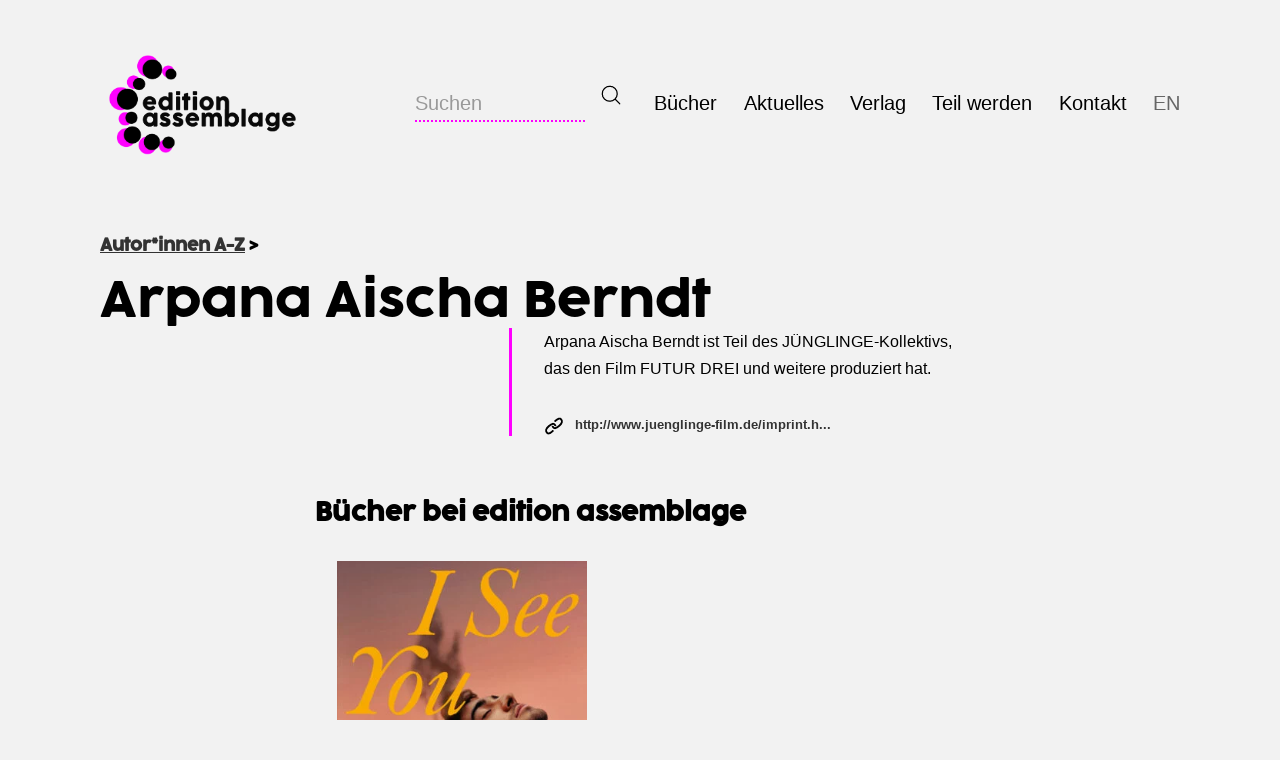

--- FILE ---
content_type: text/css
request_url: https://www.edition-assemblage.de/wp-content/themes/twentytwentyone-child/style.css?ver=1.0
body_size: 8578
content:
/*
 Theme Name:   Edition Assemblage Theme 2021
 Description:  Twenty Twenty One Child Theme
 Author:       Carla & Simon
 Template:     twentytwentyone
 Version:      1.0
 Text Domain:  twentytwentyone-child
*/

/*@import url('https://fonts.googleapis.com/css2?family=Mulish:wght@200;400;600;700;800&display=swap');*/


/* TABS / ACCORDION for meta book infos */
@import url('tabs-style.css');

@font-face {
  font-family: "Coco";
  src:  url('Cocogoose-Pro-Regular.woff2') format('woff2'),
        url('Cocogoose-Pro-Regular.woff') format('woff');
  font-display: swap;
}


:root{
	/* Font Family */
	--global--font-primary-child: var(--font-headings, -apple-system, BlinkMacSystemFont, "Segoe UI", Roboto, Oxygen-Sans, Ubuntu, Cantarell, "Helvetica Neue", sans-serif); 

	/*--global--font-primary-child: 'Mulish', sans-serif;*/
	--global--font-family-child: var(--global--font-primary-child);
  --global--font-secondary: var(--global--font-primary-child);

  --global--font-size-base: 1rem;
}

html, body {
	font-family: var(--global--font-primary-child);
  scroll-behavior: smooth;
}

a {
  color:#333;
}

a:hover {
  color:fuchsia;
}

p a[target="_blank"]:after {
  content: "";
  white-space: nowrap;
  vertical-align: middle;
  width:16px;
  height:16px;
  margin-left:3px;
  display: inline-block;
  background-size: contain;
  background-image: url("data:image/svg+xml,%3Csvg width='32' height='32' xmlns='http://www.w3.org/2000/svg' stroke-width='3' stroke-linejoin='round' stroke-linecap='round' stroke='currentcolor' fill='none'%3E%3Cpath id='svg_1' d='m18,4l10,0l0,10m0,-10l-25.15018,24.91949'/%3E%3C/svg%3E");

}

h1 {
  font-family: 'Coco';
  font-size: 3em !important;
  /*font-family: 700;*/
}

@media only screen and (max-width: 768px) {
/* For mobile phones: */
  h1 {
    font-family: 'Coco';
    font-size: 2em !important;
    /*font-family: 700;*/
  }
}

h4 {
  font-family: 'Coco';
}

.go-back {
  margin-bottom: 1em;
}

.go-back a {
  font-weight: bold;
  font-family: Coco;
}

.go-back b {
  font-family: Coco;
}

/*
#search-2 .search-field {
  border: 0px solid #000;
  margin-right:2rem;
}
*/

/* Blogeinträge, Rand und Abstand der Meta-Info entfernt, sowie Kategorie ausgeblendet
.site-main > article > .entry-footer {
  border:0;
  padding-bottom: 0;
}
.post-taxonomies {
  display: none;
}
.byline {
  display: none !important;
}
*/


/* Header */

.site-header {
  padding:2em 0;
}

.buchkategorie::before {
  content: ">";
  text-decoration: none !important;
  border:0;
  margin-right: 3px;
  font-family: Coco;
  display: inline-block;
}

/* Bücher Archive Grid (Alle Bücher sowie Kategorien) */

.ea-archive-description {
  border: 0px dotted fuchsia;
  color:#333;
  margin-top:2em;
}

.grid {
  display:grid;
  grid-gap: 4em;
  grid-template-columns: repeat(auto-fill, 210px);
  justify-content: space-between;
  list-style: none;
  margin:0 auto;
  padding:0;
  max-width: var(--responsive--alignwide-width);
  transition: 1s;
}

.grid-neuerscheinungen {
  grid-template-columns: repeat(auto-fill, 130px);
}

.container-neuerscheinungen {
  background:#fff;
  padding:2em 0em;
}

.grid-featured {
  grid-template-columns: repeat(auto-fill, 130px);
}

.grid-book {
  background: transparent;
}

.grid-book-cover {
	position: relative;
  filter: grayscale(0%);
  /*box-shadow: rgba(0, 0, 0, 0.1) 0px 4px 6px -1px, rgba(0, 0, 0, 0.06) 0px 2px 4px -1px;*/
}

.grid-book-cover.standard-size img { /* Damit Bücher im Standartformat 140x205mm auch gleich groß angezeigt werden... */
  aspect-ratio: 140 / 205;
}

.grid-book-cover.small-standard-size img { /* Damit Bücher im kleineren Standartformat 110x180mm auch gleich groß angezeigt werden... */
  aspect-ratio: 110 / 180;
}

.grid-book-cover.calendar-standard-size img { /* Damit Kalender im Format 93 x 138mm auch gleich groß angezeigt werden... */
  aspect-ratio: 93 / 138;
}



.grid-book-meta {
  margin-top: 0.5em;
  margin-left: 0px;
  font-size: 1em !important;
  line-height: 1.2;
  padding:1px;
}

.grid-book-meta-title {
	font-weight: bold;
}

.grid-book-meta a {
  text-decoration:none;
}

.grid-book-meta-author {
  font-size: small;
}

.grid-book-meta-author a {
  text-decoration: underline;
  font-weight: normal;
  margin-top: 0.5em;
  line-height: 1.2;
  color:#000;
  padding-left:0em;
  border-bottom: 0px solid fuchsia;
}

.grid-book-meta-author a:hover {
  margin-top: 0.5em;
  color:fuchsia;
}

.grid-book-meta-price {
  display: inline-block;
  border-bottom: 0px dotted fuchsia;
  padding: 3px 3px;
  color:fuchsia;
  font-size: 80%;
  font-weight: bold;
}

/* Zoom Button for changing the grid size */

.zoom-button-container {
  display: inline-block;
  position: fixed;
  right: 0;
  top:50%;
  border: 2px dotted fuchsia;
  border-right:0;
  background: #fff;
  border-right: 0;
  padding: 0 1em 0 0.5em;
  color: #666;
  border-radius: 1em 0em 0em 1em;
  height:104px;
  width:54px;
}

.zoom-button-expand, .zoom-button-shrink {
  cursor: pointer;
  user-select: none;
  font-size: 2em;
  font-family: Coco;
  transition: 0.2s;
  overflow: hidden;
}

.zoom-button-expand:hover, .zoom-button-shrink:hover {
  color:fuchsia;
}


@media only screen and (max-width: 768px) {
  /* For mobile phones: */
  .grid {
    grid-template-columns: repeat(auto-fill, 150px);
    grid-gap:2em;
  }

  .grid-book-cover.d205x140 img {
    height:219px !important;
  }

  .grid-book-meta-price {
    display:none;
  }

  .zoom-button-container {
    display: none;
  }
  
  .container-neuerscheinungen {
    height:unset; 
  }

  .container-neuerscheinungen h4 {
    text-align: center; 
  }

}

/* Single Book */


.tags {
	background: #00feff;
	padding: 3px 5px;
	border-radius: 2px;
	margin: 0 0.5em 0 0;
	font-size: x-small;
	color: #000;
	/* font-weight: bold; */
	text-align: center;
}

.crumb {
	border-radius: 2px;
	margin: 0 0 0 0;
	font-size: small;
	color: #000;
	/* font-weight: bold; */
	text-align: center;
}

.crumb b {
  font-family: Coco;
}


.book {
	display: flex;
	flex-flow: row;
  flex-wrap: wrap;
}

.book .zoom img {
  cursor: zoom-in !important;
}

/*
.cover img {
  box-shadow: rgba(0, 0, 0, 0.1) 0px 4px 6px -1px, rgba(0, 0, 0, 0.06) 0px 2px 4px -1px;
}
*/

.left-col {
  width: 50%;
}

.right-col {
	padding: 0px;
  padding-left:2em;
  width: 50%;
}

.right-col .title {
	font-size: 1.2em;
	line-height: 1.2;
	font-weight: bold;
  margin-bottom:0.5em;
}

.right-col .subtitle {
	display: block;
	font-size: 1.2em;
	line-height: normal;
  margin-bottom:0.5em;
}

.right-col .authors {
  display: inline-block;
  margin-bottom:1em;
}

.right-col .bib-info {
  display:block;
  color:#555;
  font-size: smaller;
  margin-bottom:1em;
}


/** Bibliographische Informationen **/

/* neu: */

.bib-info-mobile {
  margin: 0;
  margin-top:1em;
  display: none;
  font-size: smaller;
  padding:0 1em;
  line-height: 1.4;
  color:#666;
}

/** ENDE Bibliographische Informationen**/


@media only screen and (max-width: 600px) {
  /* For mobile phones: */
  .cover {
    min-width: none;
    text-align: center;
    background: transparent;
    margin: 0 auto 2em auto; /* abstand zu Buchtitel darunter und auto für mittige Zentrierung */
  }

  .cover img {
    height:auto;
  }

  .right-col {
    text-align: left;
    padding-left: 1em;
  }

  .right-col .title, .right-col .subtitle {
    font-size: 1em;
  }

  .right-col .authors {
    display: inline-block;
    margin-bottom:1em;
    font-size: small;
  }

  .right-col .bib-info {
    display: none;
  }

  .bib-info-mobile {
    display: block;
  }

}



.teaser {
  text-align: left;
  display: block;
  padding:0em;
  margin-bottom:2em;
  /*text-shadow:0.5px 0px 0.5px black;*/
  font-weight: bold;
}

/*
.ankundigungstext p {
  text-align: justify;
  hyphens: auto;
}
*/

.person .name {
  display:inline;
  font-weight: bold;
}

.person .reihe-titel {
  border-bottom: 2px dotted fuchsia;
  color: #333;
  font-weight: bold;
}

.mbv-name {
  white-space: nowrap;
}

/* PRESSESTIMMEN TAB */

.pressestimme {
  margin-bottom:2em;
  /*font-size:0.9em;*/
}

.pressestimme a:hover {
  color:fuchsia;
}

.pressestimme a.external::after, .bookpage-termin a.external::after, .single-termin a.external::after  {
  content: "";
  vertical-align: middle;
  width:16px;
  height:16px;
  margin-left:3px;
  margin-right: -16px;
  display: inline-block;
  background-size: contain;
  background-image: url("data:image/svg+xml,%3Csvg width='32' height='32' xmlns='http://www.w3.org/2000/svg' stroke-width='3' stroke-linejoin='round' stroke-linecap='round' stroke='currentcolor' fill='none'%3E%3Cpath id='svg_1' d='m18,4l10,0l0,10m0,-10l-25.15018,24.91949'/%3E%3C/svg%3E");
}

.pressestimme a.container-link {
  font-weight: bold;
  padding-right:16px;
  display:inline-block;
}

.pressestimme .zitat {
  font-style: italic;
  line-height: 1.2;
}

.pressestimme .zitat::before {
  content: "«";
}
.pressestimme .zitat::after {
  content: "»";
}



/* LESEPROBE TAB */

.leseprobe {
  font-size: 1em;
 /* -webkit-background-clip: text;
  -moz-background-clip: text;
  -webkit-text-fill-color: transparent; 
  -moz-text-fill-color: transparent;*/
}

.leseprobe .download, .leseprobe .textauszug {
  display: block;
}

.leseprobe .downloads div:last-of-type {
  margin-bottom:2em;
}

.leseprobe .icon {
  line-height: 24px;
  vertical-align: middle;
  width: 24px;
  height: 24px;
}

.leseprobe .text {
  line-height:24px;
}

.auszug {
  background: #fff;
  padding:2em;
  text-align: justify;
  hyphens: auto;
}

.auszug b {
  margin-bottom:1em;
  display:inline-block;
}

.leseprobe .punkte {
  margin-top:2em;
  text-align: center;
}

@media only screen and (max-width: 600px) {
  /* For mobile phones: */
  .leseprobe {
    padding-left:0 !important;
    padding-right:0 !important;
  }
  .leseprobe .downloads {
    padding:2em;
  }
}



/* OPEN ACCESS RIBBON */

.ribbon {
  position: absolute;
  left: -5px; top: -5px;
  z-index: 1;
  overflow: hidden;
  width: 75px; height: 75px;
  text-align: right;
}
.ribbon span {
  font-size: 9px;
  font-weight: bold;
  color: #FFF;
  text-transform: uppercase;
  text-align: center;
  line-height: 20px;
  transform: rotate(-45deg);
  -webkit-transform: rotate(-45deg);
  width: 100px;
  display: block;
  background: #79A70A;
  background: linear-gradient(#FF00FF 0%, #FF00FF 100%);
  box-shadow: 0 3px 10px -5px rgba(0, 0, 0, 1);
  position: absolute;
  top: 19px; left: -21px;
}
.ribbon span::before {
  content: "";
  position: absolute; left: 0px; top: 100%;
  z-index: -1;
  border-left: 3px solid #FF00FF;
  border-right: 3px solid transparent;
  border-bottom: 3px solid transparent;
  border-top: 3px solid #FF00FF;
}
.ribbon span::after {
  content: "";
  position: absolute; right: 0px; top: 100%;
  z-index: -1;
  border-left: 3px solid transparent;
  border-right: 3px solid #FF00FF;
  border-bottom: 3px solid transparent;
  border-top: 3px solid #FF00FF;
}

.ebook-rib span {
  background:#ed6d11;
}

.ebook-rib span::after {
  border-right: 3px solid #ed6d11;
  border-top: 3px solid #ed6d11;
}

.ebook-rib span::before {
  border-left: 3px solid #ed6d11;
  border-top: 3px solid #ed6d11;
}


/* END > OPEN ACCESS RIBBON */


/* Bestell & Open Access Button */


.single-book .button-container {
  display: flex;
  gap:1em;
}

.single-book .button {
  /*display: inline-block;*/
  background-color: transparent !important;
  border: 2px dotted fuchsia;
  border-radius: 0.5em;
  color: #333 !important;
  text-align: center;
  transition: all 0.25s ease-out;
  cursor: pointer;
  margin: 0 0 0.5em 0;
  padding: 0.5em;
  min-width: 150px;
  position: relative;

  /* newstyle: */
  border-radius: 0px;
  margin:auto;
  font-family: Coco;
  text-transform: uppercase;
  flex-grow: 1;
  flex-basis: 0;
  margin-top:2em;
  font-size: 0.9em;
}

.single-book .button:hover {
  background: fuchsia !important;
  color:#fff !important;
}

.button span {
  cursor: pointer;
  display: inline-block;
  position: relative;
  transition: 0.5s;
  border-bottom:3px solid #eee;
  padding:0 0em;
  font-size: 1.2em;

  /* newstyle: */
  font-size:1em;
  border:0;
}

/*.button:hover > span {
  border-bottom-color:fuchsia;
}*/

.button .roc {
  display: block;
  font-size: xx-small;
  font-family: var(--global--font-primary-child);
  border-bottom: 0;
}

.button .roc::after {
  content: "";
  vertical-align: middle;
  width:8px;
  height:8px;
  margin-left:2px;
  display: inline-block;
  background-size: contain;
  background-image: url("data:image/svg+xml,%3Csvg width='32' height='32' xmlns='http://www.w3.org/2000/svg' stroke-width='3' stroke-linejoin='round' stroke-linecap='round' stroke='black' fill='none'%3E%3Cpath id='svg_1' d='m18,4l10,0l0,10m0,-10l-25.15018,24.91949'/%3E%3C/svg%3E");
}

.notallowed span {
  opacity: 0.5;
}



/* Kollektiv */

blockquote {
  margin:1em;
  padding:0;
}

.wp-block-pullquote {
 margin-bottom:3em; 
}


/* Footer */

.site-footer > .site-info {
  display:none;
}


.multiply {
  /*mix-blend-mode: multiply;*/
}


/* Autor*innen & Gruppen Archive-Seite */

.authors {
  max-width: var(--responsive--aligndefault-width);
  margin-left: auto;
  margin-right: auto;
}

.authors .abc {
  margin-bottom: 1em;
}

.authors .abc a {
  text-decoration: none;
}

.authors .abc a:hover {
  color:fuchsia;
  text-decoration: none;
}

.authors .buchstabe {
  scroll-margin-top: 25px; /* scroll behavior: smooth... dieser wert sorgt für den abstand nach oben */
}

.authors .buchstabe:target {
  color:fuchsia;
}

.authors .fuchsia {
  color: fuchsia !important;
}

.authors .names {
  line-height:2;
}

.authors .trenner {
  font-size: 0.8em;
  padding: 0 0.5em;
}

.authors .names a { /* Autor*innen A-Z */
  font-family: Coco;
  font-size: large;
  text-decoration: none;
}

.gruppen-und-reihen .names { /* Gruppen und Reihen */
  text-align: center;
}

.gruppen-und-reihen .names a { /* Gruppen und Reihen */
  font-family: Coco;
  font-size: 1em;
  text-decoration: none;
  display: inline-block;
  outline: 2px dotted fuchsia;
  outline-offset: -7px;
  padding:1em;
}

.authors .names a:hover {
  color: fuchsia;
}

.gruppen-titel {
  scroll-margin-top: 25px; /* scroll behavior: smooth... dieser wert sorgt für den abstand nach oben */
}

/* nice wenn schrift hell: sepia(100%) hue-rotate(280deg) contrast(1.3) brightness(1) */

/*
#foto-anim {
  background-attachment: fixed;
  background-size:cover !important;
  background-position: center;
  opacity: 0.08;
  filter:grayscale(1);
  position: fixed;
  margin:0;
  top:0;
  left:0;
  max-width: unset;
  z-index: -1;
  transition: opacity 1.5s linear;
}*/

#foto-anim {
  background-attachment: fixed;
  background-size:cover !important;
  background-position: center;
  filter: grayscale(1) blur(0.2em) contrast(2);
  //filter:grayscale(1) blur(0px) contrast(0.1) brightness(2);
  //filter:sepia(100%) hue-rotate(280deg) contrast(0.1) brightness(2);
  opacity: 0.08;
  //filter:grayscale(1);
  /*opacity: 1;*/
  position: fixed;
  margin:0;
  top:0;
  left:0;
  max-width: unset;
  z-index: -1;
  transition: opacity 0s linear;
}

@media (prefers-reduced-motion) {
  #foto-anim {
    display: none;
  }
}

@supports (-webkit-touch-callout: none) {
  /* CSS specific to iOS devices */ 
  #foto-anim {
    background-attachment:scroll; /* wegen scheiss safari */
  }
}

/* Autor*innen Single-Seite: */

.authors-page {
  display: flex;
  flex-wrap: wrap;
}

.authors-photo-container {
  width: 100%;
  margin-bottom:2em;
  text-align: right;
}

    .authors-photo-img { /* das <img> element */
      margin-bottom:0;
      height: unset !important;
    }

    .authors-photo-credit {
      padding:0.5em 1em;
      text-align: right;
      font-size: small;
      background:#f2f2f2;
      color:#666;
    }

.authors-text-container {
  margin:0 auto 2em auto !important;
  width: var(--responsive--alignwide-width);
}

    .authors-text-body {
      margin-bottom:2em;
    }

    .authors-text-body p {
      margin-bottom:1em;
    }

    .social-links {
      text-align: left;
      font-size: smaller;
      font-weight: bold;
    }

    .insta svg, .twitter svg, .webseite svg {
      width: 20px;
      height: 20px;
      vertical-align: middle;
      margin-right:0.5em;
    }

    .insta a, .twitter a, .webseite a {
      text-decoration: none;
    }

.authors-books-container h4 {
  margin-top:0em !important;
}

.authors-books-grid {
  margin-top:2em;
  display:grid;
  grid-gap: 4em;
  grid-template-columns: repeat(auto-fill, 250px);
  justify-content: space-around;

  list-style: none;
  margin-left: auto;
  margin-right: auto;
  padding:0;
}

.authors-books-container .cover {
  width: auto;
}

/* Logo bigger on mobile */
@media only screen and (max-width: 482px) {
  .site-header.has-logo:not(.has-title-and-tagline).has-menu .site-logo img {
    max-height: unset;
  }
}

@media only screen and (min-width: 822px) {
  .authors-photo-container {
    width: 40%;
    border-right: 3px solid fuchsia;
  }
  .authors-text-container {
    width: 60%;
    padding-left:2em;
    padding-right: var(--responsive--alignright-margin);
  }
}


/* NAVIGATION */

.primary-navigation .sub-menu .menu-item > a {
  padding: 0.3em 0.8em;
  border: 0;
}

/*.primary-navigation .sub-menu .menu-item:last-child {
  padding-bottom: 0.5em;
}*/

.primary-navigation .sub-menu .menu-item > a:hover {
  border:0;
  /*border-left: 3px solid fuchsia;*/
  color:#666;
  text-decoration: none;
  
  background: fuchsia;
  color:#fff;
}

.primary-navigation .sub-menu {
  border:2px dotted fuchsia;
  border-top: 0;
}

.primary-navigation .primary-menu-container > ul > .menu-item > a + .sub-menu-toggle {
  display: none;
}

/* den scheiss wegmachen */
.primary-navigation > div > .menu-wrapper > li > .sub-menu::before, .primary-navigation > div > .menu-wrapper > li > .sub-menu::after {
	content: "";
	display: none;
	position: absolute;
	width: 0;
	top: -10px;
	left: var(--global--spacing-horizontal);
	border-style: solid;
	border-color: var(--primary-nav--border-color) transparent;
	border-width: 0 7px 10px 7px;
}

 .nav-border-bottom {
  border-bottom:1px dotted #999;
}

.wpml-ls-menu-item a {
  color:#666 !important;
}

@media only screen and (max-width: 768px) { /* am mobilgerät den pinken border vom menü entfernen */
  .primary-navigation .sub-menu {
    border:0;
  }

}


/* Termine */

.single-termin {
  border-bottom:2px dotted fuchsia;
  margin: 2em 0;
  padding-bottom: 2em;
  position: relative;
}

.single-termin h4 {
  padding-top: 40px; margin-top: -40px;
}

.single-termin h4 svg {
  vertical-align: top;
}

.single-termin h4:target {
    color:fuchsia;
}

/*
.single-termin::before {
  content:'';
  position:absolute;
  z-index:-1;
  top:0;
  left:0;
  bottom:0;
  right:0;
  background: #fff;
  filter:blur(300px);
  box-shadow:inset 0 0 0 50vw rgba(255,255,255,0.8);
  transition: all 1s;
}

.single-termin:hover::before {
  content:'';
  position:absolute;
  z-index:-1;
  top:0;
  left:0;
  bottom:0;
  right:0;
  background: fuchsia;
  filter:blur(300px);
  box-shadow:inset 0 0 0 50vw rgba(255,255,255,0.8)
}
*/

.single-termin-buch {
  display: flex;
  margin-bottom:1em;
}

.single-termin-buch-cover-container {
  width: 90px;
  display: inline-block;
}

.single-termin-buch-titel {
  padding-left: 1em;
  width:200px;
}

.single-termin-buch-cover-container img {
  height: unset !important;
}

.copynotice {
  font-family: var(--global--font-primary-child);
  font-size: small;
  display:block;
  opacity: 1;
  transition: all 4s linear;
  height:15px;
}

.copynotice.fadeout {
  opacity: 0;
}

.copynotice.destroy {
  transition: all 0.3s ease-out;
  height: 0px;
}

.single-termin-datum {
  background:transparent;
  font-weight: bold;
  padding:1em 0;
  margin-top: 1em 0;
  font-family: monospace;
}

.single-termin-beschreibung p {
  margin:1em 0;
}

.past-events {
  opacity: 0.7;
}

.bookpage-termine-container {
  padding: 1em;
  margin-top:2em;
  text-align: left;
}

.personenpage-termine-container {
  padding: 0em;
  margin-top:2em;
  text-align: left;
}

.bookpage-termine-header {
  text-align: center;
  transform:rotate(-2deg);
  font-family: Coco;
  color:fuchsia;
  display: inline-block;
  /*translate: -30px;*/
  font-size: 1.2em;
}

.bookpage-termin {
  /*border-left:3px solid fuchsia;*/
  padding-left:0.5em;
}

.bookpage-termin a.external::after {
  content: "";
  vertical-align: middle;
  width:16px;
  height:16px;
  margin-left:3px;
  display: inline-block;
  background-size: contain;
  background-image: url("data:image/svg+xml,%3Csvg width='32' height='32' xmlns='http://www.w3.org/2000/svg' stroke-width='3' stroke-linejoin='round' stroke-linecap='round' stroke='currentcolor' fill='none'%3E%3Cpath id='svg_1' d='m18,4l10,0l0,10m0,-10l-25.15018,24.91949'/%3E%3C/svg%3E");
}


.home-termine-container {
  text-align: left;
}

.home-termine-container h4 {
  margin:1em 0;
}

@media only screen and (max-width: 768px) {
/* For mobile phones: */
.home-termine-button-td {
  display: none;
}
}



table td, table th {
  margin:0 !important;
  border:none !important;
  vertical-align: top;
  padding: calc(0.5 * var(--global--spacing-unit)) 0;
}

.home-termine-datum {
  font-weight: bold;
  width:115px;
  line-height: 1.4;
}

.home-termine-titel-td {
  padding-right: 1em;
}

.home-termine-textbody {
  line-height: 1.4;
  font-weight: bolder;
}

.home-newsletter-container h4 {
  margin-top:3em;
  margin-bottom:1em;
}

body.home .post {
  margin-bottom: 2em;
}


/**
 * Root Media Query Variables
 */
 :root {
	--responsive--spacing-horizontal: calc(2 * var(--global--spacing-horizontal) * 0.6);
	--responsive--aligndefault-width: calc(100vw - var(--responsive--spacing-horizontal));
	--responsive--alignwide-width: calc(100vw - var(--responsive--spacing-horizontal));
	--responsive--alignfull-width: 100%;
	--responsive--alignright-margin: var(--global--spacing-horizontal);
	--responsive--alignleft-margin: var(--global--spacing-horizontal);
}

@media only screen and (min-width: 482px) {

	:root {
		--responsive--aligndefault-width: min(calc(100vw - 4 * var(--global--spacing-horizontal)), 610px);
		--responsive--alignwide-width: calc(100vw - 4 * var(--global--spacing-horizontal));
		--responsive--alignright-margin: calc(0.5 * (100vw - var(--responsive--aligndefault-width)));
		--responsive--alignleft-margin: calc(0.5 * (100vw - var(--responsive--aligndefault-width)));
	}
}
@media only screen and (min-width: 822px) {

	:root {
		--responsive--aligndefault-width: min(calc(100vw - 8 * var(--global--spacing-horizontal)), 650px);
		--responsive--alignwide-width: min(calc(100vw - 8 * var(--global--spacing-horizontal)), 1240px);
	}
}







/*
.ani:before {
  content: "";
  position: absolute;
  width: calc(100% + 4px);
  height: calc(100% + 4px);
  top: calc(2px/-1);
  left: calc(2px/-1);
  background: linear-gradient(to right, fuchsia 0%, fuchsia 100%);
  background-size: 100% 2px, 2px 200%, 2px 200%, 0% 2px, 0% 2px;
  background-position: 50% 100%, 0% 0%, 100% 0%, 100% 0%, 0% 0%;
  background-repeat: no-repeat, no-repeat;
  transition: transform 0.3s ease-in-out, background-position 0.3s ease-in-out, background-size 0.3s ease-in-out;
  transform: scaleX(0) rotate(0deg);
  transition-delay: 0s;
}
.ani:hover:before {
  background-size: 200% 2px, 2px 400%, 2px 400%, 55% 2px, 55% 2px;
  background-position: 50% 100%, 0% 100%, 100% 100%, 100% 0%, 0% 0%;
  transform: scaleX(1) rotate(0deg);
  transition-delay: 0s;
} 
*/




div.sticker {
  font-family:Coco;
  position: absolute;
  width: 80px;
  height: 80px;
  /* STICKER POSITION: */
  left: -10%;
  top: 60%;
  border-radius: 50%;
  border:3px dotted #fff;
  background: fuchsia;
  color: #fff;
  transform: rotate(-12deg);
  transition: all 300ms;
  cursor: pointer;
}

div.sticker:hover {
  transform: rotate(12deg);
}

div.sticker:active {
  transform: rotate(330deg);
}

div.sticker div {
  position: relative;
  width: 80px;
  height: 80px;
  display: table-cell;
  vertical-align: middle;
  text-align: center;
  translate:0px -2px;
  line-height: 0.6;
}

div.sticker b {
  margin: auto;
  display: inline-block;
  padding:0px;
  text-align:center;
  font-size:1.5em;
}

div.sticker i {
  margin: auto;
  display: inline-block;
  padding:0px;
  text-align:center;
  font-size:0.6em;
}

div.ebook {
  background-color: yellowgreen;
  font-size: 0.6em;
  top:76%;
}

/* BEGIN small-sticker für javascript beim verkleinern des grids */
div.small-sticker, div.small-sticker div {
  width: 55px; height: 55px;
}
div.small-sticker {
  border:2px dotted #fff;
}
div.small-sticker b {
  font-size: 1em;
  translate: 0 1px;
}
div.small-sticker i {
  display: none;
}
/*  END */

@media only screen and (max-width: 768px) {
  /* For mobile phones: */
  div.sticker, div.sticker div {
    width: 55px; height: 55px;
  }
  div.sticker {
    border:2px dotted #fff;
  }
  div.sticker b {
    font-size: 1em;
    translate: 0 1px;
  }
  div.sticker i {
    display: none;
  }
}

.menu-wrapper {
  align-items: baseline;
}

.ea-search-container {
  margin: 0; padding: 0;
  line-height: 1;
  display: block;
  padding: var(--primary-nav--padding) 0; 

}

.ea-search-submit {
  border: 0 !important;
  background-repeat: no-repeat;
  background-position: 0.5em;
  background-size: 20px;
  background-color: transparent !important;
  background-image: url("data:image/svg+xml,%3Csvg id='i-search' xmlns='http://www.w3.org/2000/svg' viewBox='0 0 32 32' width='32' height='32' fill='none' stroke='black' stroke-linecap='round' stroke-linejoin='round' stroke-width='2'%3E%3Ccircle cx='14' cy='14' r='12' /%3E%3Cpath d='M23 23 L30 30' /%3E%3C/svg%3E");
  padding: 0 0.5em 0 2em !important;
  font-size: var(--primary-nav--font-size) !important;
  border-radius: 0px !important;
  /*transform: translate(-4px, -1px);*/
  color:#333 !important;
  position: relative;
}

.ea-search-submit:hover {
  border-color: #ddd !important;
  color:#333 !important;
}

.ea-search-field {
  border: 0 !important;
  border-bottom: 2px dotted fuchsia !important;
  margin: 0 !important;
  -webkit-appearance: none;
  border-radius: 0;
  background:transparent !important;
  padding:0 !important;
  font-size: var(--primary-nav--font-size) !important;
  width:170px;
}

.ea-search-field:focus {
  outline-offset: 3px !important;
}

.ea-search-field::placeholder {
  color:#999 !important;
}

/*form input[type=search] {
  border: solid 0px #fff;
  box-sizing: border-box;
  outline: solid fuchsia 0;
  transition: all 0.5s ease-in;
  position: relative;
  z-index: 99;
}

form input[type=search]:focus {
  border: solid 3px fuchsia;
  outline: solid #f2f2f2 2000px;
}*/

.ea-search-label {
  display: none;
}

.home-search-container {
  text-align: center;
}

.no-underline {
  text-decoration: none;
}



/* Buttons .ea-button (für Vorschau-PDF-Datei-Button) */

.wp-block-buttons .wp-block-button.ea-button .wp-block-button__link:not(:hover):not(:active) {
	background-color: transparent !important;
  border:0;
  color:#000 !important;
  font-family: Coco;
  font-size: 1em;
  text-decoration: none;
  outline: 2px dotted fuchsia;
  outline-offset: -7px;
  padding: 1em;
}
 
.wp-block-buttons .wp-block-button.ea-button .wp-block-button__link:hover,
.wp-block-buttons .wp-block-button.ea-button .wp-block-button__link:active {
	background-color: transparent !important;
  border:0;
  color:fuchsia !important;
  font-family: Coco;
  font-size: 1em;
  text-decoration: none;
  outline: 2px dotted fuchsia;
  outline-offset: -7px;
  padding: 1em;
}

.wp-block-buttons .wp-block-button.ea-button:not(:last-child) {
  margin-right: 1em;
}

.wp-block-buttons .wp-block-button.pdf .wp-block-button__link::before {
  content: "";
  vertical-align: middle;
  width:20px;
  height:20px;
  margin-right:0.3em;
  display: inline-block;
  background-size: contain;
  background-image: url("data:image/svg+xml,%3Csvg id='i-file' xmlns='http://www.w3.org/2000/svg' viewBox='0 0 32 32' width='32' height='32' fill='none' stroke='currentcolor' stroke-linecap='round' stroke-linejoin='round' stroke-width='2'%3E%3Cpath d='M6 2 L6 30 26 30 26 10 18 2 Z M18 2 L18 10 26 10' /%3E%3C/svg%3E");
}

.wp-block-buttons .wp-block-button.phone .wp-block-button__link::before {
  content: "";
  vertical-align: middle;
  width:20px;
  height:20px;
  margin-right:0.3em;
  display: inline-block;
  background-size: contain;
  background-image: url("data:image/svg+xml,%3Csvg id='i-telephone' xmlns='http://www.w3.org/2000/svg' viewBox='0 0 32 32' width='32' height='32' fill='none' stroke='currentcolor' stroke-linecap='round' stroke-linejoin='round' stroke-width='2'%3E%3Cpath d='M3 12 C3 5 10 5 16 5 22 5 29 5 29 12 29 20 22 11 22 11 L10 11 C10 11 3 20 3 12 Z M11 14 C11 14 6 19 6 28 L26 28 C26 19 21 14 21 14 L11 14 Z' /%3E%3Ccircle cx='16' cy='21' r='4' /%3E%3C/svg%3E");
}



/* Button Startseite "mehr Infos" bei Terminen */

.home-termine-mehr-infos-button {
  background-color: transparent !important;
  border:0;
  color:#000 !important;
  font-family: Coco;
  font-size: small;
  text-decoration: none;
  outline: 2px dotted fuchsia;
  padding: 0.5em;
  margin:0;
  margin-top:0.5em;
  display:inline-block;
}

.home-termine-mehr-infos-button:hover {
  background-color: fuchsia !important;
  color:#fff !important;
}

/* Sharing Links */

.icon-mail::before {
  content: "";
  vertical-align: middle;
  width:20px;
  height:20px;
  margin-right:0.3em;
  display: inline-block;
  background-size: contain;  
  background-image: url("data:image/svg+xml,%3Csvg id='i-mail' xmlns='http://www.w3.org/2000/svg' viewBox='0 0 32 32' width='32' height='32' fill='none' stroke='currentcolor' stroke-linecap='round' stroke-linejoin='round' stroke-width='2'%3E%3Cpath d='M2 26 L30 26 30 6 2 6 Z M2 6 L16 16 30 6' /%3E%3C/svg%3E");
}

.icon-twitter::before {
  content: "";
  vertical-align: middle;
  width:20px;
  height:20px;
  margin-right:0.3em;
  display: inline-block;
  background-size: contain;  
  background-image: url("data:image/svg+xml,%3Csvg id='i-twitter' xmlns='http://www.w3.org/2000/svg' viewBox='0 0 64 64' width='32' height='32'%3E%3Cpath stroke-width='0' fill='currentColor' d='M60 16 L54 17 L58 12 L51 14 C42 4 28 15 32 24 C16 24 8 12 8 12 C8 12 2 21 12 28 L6 26 C6 32 10 36 17 38 L10 38 C14 46 21 46 21 46 C21 46 15 51 4 51 C37 67 57 37 54 21 Z' /%3E%3C/svg%3E");
}

.icon-fb::before {
  content: "";
  vertical-align: middle;
  width:20px;
  height:20px;
  margin-right:0.3em;
  display: inline-block;
  background-size: contain;  
  background-image: url("data:image/svg+xml,%3C%3Fxml version='1.0'%3F%3E%3Csvg fill='%23000000' xmlns='http://www.w3.org/2000/svg' viewBox='0 0 30 30' width='30px' height='30px'%3E%3Cpath d='M15,3C8.373,3,3,8.373,3,15c0,6.016,4.432,10.984,10.206,11.852V18.18h-2.969v-3.154h2.969v-2.099c0-3.475,1.693-5,4.581-5 c1.383,0,2.115,0.103,2.461,0.149v2.753h-1.97c-1.226,0-1.654,1.163-1.654,2.473v1.724h3.593L19.73,18.18h-3.106v8.697 C22.481,26.083,27,21.075,27,15C27,8.373,21.627,3,15,3z'/%3E%3C/svg%3E");
}

.icon-link::before {
  content: "";
  vertical-align: middle;
  width:20px;
  height:20px;
  margin-right:0.3em;
  display: inline-block;
  background-size: contain;  
  background-image: url("data:image/svg+xml, %3Csvg class='copylinkbutton' id='i-link' xmlns='http://www.w3.org/2000/svg' viewBox='0 0 32 32' width='25' height='25' fill='none' stroke='currentcolor' stroke-linecap='round' stroke-linejoin='round' stroke-width='2'%3E%3Cpath d='M18 8 C18 8 24 2 27 5 30 8 29 12 24 16 19 20 16 21 14 17 M14 24 C14 24 8 30 5 27 2 24 3 20 8 16 13 12 16 11 18 15' /%3E%3C/svg%3E");
}


.sharing {
  border-bottom: 2px dotted fuchsia;
  padding-bottom: 1em;
  font-family:monospace;
  font-size: smaller;
}

.sharing a {
  /*border:2px dotted fuchsia;
  padding:0.3em;
  text-decoration: none;
  display:inline-block;
  margin-bottom:0.3em;*/
}

.sharing a:focus {
  background:fuchsia !important;
}

.sharing-termin {
  /*border-top: 2px dotted #000;*/
  padding-top: 1em;
  font-family:monospace;
  font-size: smaller;
}



/* ENDE Buttons */



/* Fancy Button Style */

.fancy-button {
  font-family: Coco;
  font-size: 1em;
  text-decoration: none;
  outline: 2px dotted fuchsia;
  outline-offset: -7px;
  padding: 1em;
  text-align: center;
}

/* Swipe Startseite */

.swipe {
  overflow: hidden;
  visibility: hidden; 
  position: relative;
  width: 300px;
  width: 100%;
  margin: auto;
  max-width: none !important;
}
.swipe-wrap {
  overflow: hidden;
  position: relative;
}
.swipe-wrap > div {
  display: flex;
  flex-direction:column;
  align-items: center;
  float: left;
  width: 100%;
  position: relative;
  overflow: hidden;
  text-align: center;
}

.swipe-wrap .grid-book-cover {
  width: 200px;
}

.swipe-wrap .grid-book-cover img {
  height: 100% !important;
}

.grid.grid-neuerscheinungen {
  display: none;
}

@media only screen and (min-width: 822px) {
  .swipe {
    display: none;
  }
  .grid.grid-neuerscheinungen {
    display: grid;
  }
}








/* wackeln */

div.sticker {
  -webkit-animation: vibrate-1 4s linear infinite both;
          animation: vibrate-1 4s linear infinite both;
}

div.sticker:hover {
  animation-play-state: paused;
}

div.sticker div:hover {
  transform: rotate(-12deg);
}

/* ----------------------------------------------
 * Generated by Animista on 2022-4-20 10:38:39
 * Licensed under FreeBSD License.
 * See http://animista.net/license for more info. 
 * w: http://animista.net, t: @cssanimista
 * ---------------------------------------------- */

/**
 * ----------------------------------------
 * animation vibrate-1
 * ----------------------------------------
 */
@-webkit-keyframes vibrate-1 {
  0% {
    -webkit-transform: translate(0);
            transform: translate(0);
  }
  20% {
    -webkit-transform: translate(-2px, 2px);
            transform: translate(-2px, 2px);
  }
  40% {
    -webkit-transform: translate(-2px, -2px);
            transform: translate(-2px, -2px);
  }
  60% {
    -webkit-transform: translate(2px, 2px);
            transform: translate(2px, 2px);
  }
  80% {
    -webkit-transform: translate(2px, -2px);
            transform: translate(2px, -2px);
  }
  100% {
    -webkit-transform: translate(0);
            transform: translate(0);
  }
}
@keyframes vibrate-1 {
  0% {
    -webkit-transform: translate(0);
            transform: translate(0);
  }
  20% {
    -webkit-transform: translate(-2px, 2px);
            transform: translate(-2px, 2px);
  }
  40% {
    -webkit-transform: translate(-2px, -2px);
            transform: translate(-2px, -2px);
  }
  60% {
    -webkit-transform: translate(2px, 2px);
            transform: translate(2px, 2px);
  }
  80% {
    -webkit-transform: translate(2px, -2px);
            transform: translate(2px, -2px);
  }
  100% {
    -webkit-transform: translate(0);
            transform: translate(0);
  }
}



/*z index problem mobiles menü verlags logo*/

.no-print .wp-block-column {
  /*z-index: -1;*/
}




@media print {
  
  body {
    background:#fff !important;
  }
  
  a::after{
    display:none;
  }
   
  .no-print, .no-print *
  {
      display: none !important;
  }
  
  [role="tabpanel"] {
    display:block;
  }
  
  .button-container {
    display: none !important;
  }
  
  div[role="tablist"], div[role="tablist"] p {
    font-size: small !important;
    line-height: 1;
  }
  
  .site-header {
    padding:0 0 !important;
  }
  
  .site-main {
    padding-top:0 !important;
  }
  
  .left-col {
    width: 40%;
  }
  
  .right-col {
    width: 60%;
  }
  
}



.pagination {
  display: flex;
  justify-content: space-between;
  margin: 2em 0;
}

.pagination .nav-previous,
.pagination .nav-next {
  padding: 0.5em 1em;
  background: #f5f5f5;
  border-radius: 3px;
}

.pagination a {
  text-decoration: none;
}